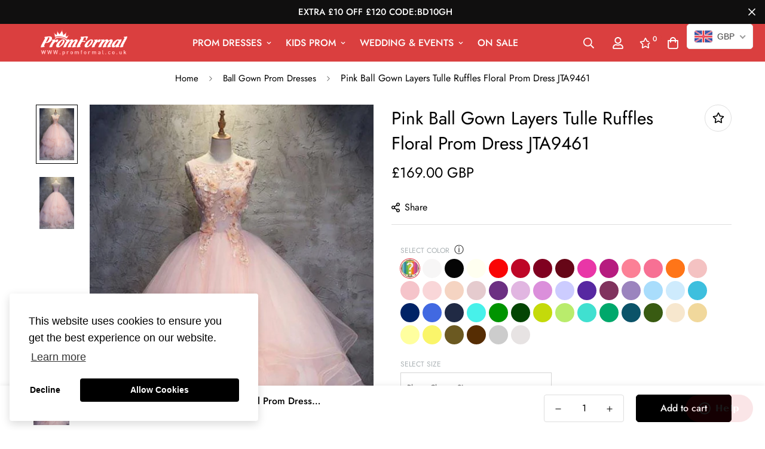

--- FILE ---
content_type: text/html; charset=utf-8
request_url: https://www.promformal.co.uk/products/pink-ball-gown-layers-tulle-ruffles-floral-prom-dress-jta9461?view=grid-card-item
body_size: 1181
content:


<link href="//www.promformal.co.uk/cdn/shop/t/8/assets/component-product-card.css?v=158582008859344454911666138390" rel="stylesheet" type="text/css" media="all" />


<div class="sf-column"><div class="sf__pcard cursor-pointer sf-prod__block sf__pcard-style-1" data-view="card" data-product-id="8050576457958">  
      <div class="sf__pcard-image ">
        <div class="overflow-hidden cursor-pointer relative sf__image-box">
          
          <div class="flex justify-center items-center">
            <a href="/products/pink-ball-gown-layers-tulle-ruffles-floral-prom-dress-jta9461" class="block w-full">
                
                  <div class="spc__main-img"><responsive-image class="sf-image" data-image-loading style="--aspect-ratio: 3/4;">
                      <img
                          srcset="//www.promformal.co.uk/cdn/shop/products/JTA9461-01.jpg?v=1667918121&width=165 165w,//www.promformal.co.uk/cdn/shop/products/JTA9461-01.jpg?v=1667918121&width=360 360w,//www.promformal.co.uk/cdn/shop/products/JTA9461-01.jpg?v=1667918121&width=533 533w,//www.promformal.co.uk/cdn/shop/products/JTA9461-01.jpg?v=1667918121 600w"
                          src="//www.promformal.co.uk/cdn/shop/products/JTA9461-01.jpg?v=1667918121&width=360"
                          sizes="(min-width: 1200px) 267px, (min-width: 990px) calc((100vw - 130px) / 4), (min-width: 750px) calc((100vw - 120px) / 3), calc((100vw - 35px) / 2)"
                          alt=""
                          loading="lazy"
                          class="se-out w-full h-full"
                          width="600"
                          height="901"
                          alt="Pink Ball Gown Layers Tulle Ruffles Floral Prom Dress JTA9461"
                      >
                    </responsive-image>
                  </div><div class="spc__hover-img"><responsive-image class="sf-image" data-image-loading style="--aspect-ratio: 3/4;">
                        <img
                            srcset="//www.promformal.co.uk/cdn/shop/products/JTA9461-02.jpg?v=1667918120&width=165 165w,//www.promformal.co.uk/cdn/shop/products/JTA9461-02.jpg?v=1667918120&width=360 360w,//www.promformal.co.uk/cdn/shop/products/JTA9461-02.jpg?v=1667918120&width=533 533w,//www.promformal.co.uk/cdn/shop/products/JTA9461-02.jpg?v=1667918120 600w"
                            src="//www.promformal.co.uk/cdn/shop/products/JTA9461-02.jpg?v=1667918120&width=360"
                            sizes="(min-width: 1200px) 267px, (min-width: 990px) calc((100vw - 130px) / 4), (min-width: 750px) calc((100vw - 120px) / 3), calc((100vw - 35px) / 2)"
                            alt="Pink Ball Gown Layers Tulle Ruffles Floral Prom Dress JTA9461"
                            loading="lazy"
                            class="se-out w-full h-full"
                            width="600"
                            height="901"
                            alt="Pink Ball Gown Layers Tulle Ruffles Floral Prom Dress JTA9461"
                        >
                      </responsive-image>
                    </div>
            </a>
          </div>

          
<div class="sf__pcard-tags absolute flex flex-wrap">
              
                
              
              
            </div><span class="prod__tag prod__tag--soldout" style="display: none;">Sold Out</span><div class="sf__pcard-action hidden md:block z-10">
                  

                    
                      

  <button
    class="sf__tooltip-item sf__btn-icon sf-wishlist__button sf__tooltip-left sf__tooltip-style-1"
    type="button"
    data-product-handle="pink-ball-gown-layers-tulle-ruffles-floral-prom-dress-jta9461"
  >
    <span class="sf__tooltip-icon block">
      <svg class="w-[20px] h-[20px]" fill="currentColor" xmlns="http://www.w3.org/2000/svg" viewBox="0 0 576 512"><path d="M528.1 171.5L382 150.2 316.7 17.8c-11.7-23.6-45.6-23.9-57.4 0L194 150.2 47.9 171.5c-26.2 3.8-36.7 36.1-17.7 54.6l105.7 103-25 145.5c-4.5 26.3 23.2 46 46.4 33.7L288 439.6l130.7 68.7c23.2 12.2 50.9-7.4 46.4-33.7l-25-145.5 105.7-103c19-18.5 8.5-50.8-17.7-54.6zM388.6 312.3l23.7 138.4L288 385.4l-124.3 65.3 23.7-138.4-100.6-98 139-20.2 62.2-126 62.2 126 139 20.2-100.6 98z"/></svg>
    </span><span class="sf__tooltip-content sf-wishlist__button-content" data-revert-text="Remove from wishlist">
      Add to wishlist
    </span>
  </button>


                    

</div> 
               
        </div>
      </div>
      <div class="sf__pcard-content text-left">
        <div class="mt-3 lg:mt-5">
          <div class="max-w-full w-full">
              <h3 class="block text-base">
                <a href="/products/pink-ball-gown-layers-tulle-ruffles-floral-prom-dress-jta9461" class="block mb-[5px] leading-normal sf__pcard-name font-medium truncate-lines hover:text-color-secondary uppercase">
                  Pink Ball Gown Layers Tulle Ruffles Floral Prom Dress JTA9461
                </a>
              </h3>
            
            
              <!-- Start of Judge.me code -->
  <div class='jdgm-widget jdgm-preview-badge'>
    <div style='display:none' class='jdgm-prev-badge' data-average-rating='0.00' data-number-of-reviews='0' data-number-of-questions='0'> <span class='jdgm-prev-badge__stars' data-score='0.00' tabindex='0' aria-label='0.00 stars' role='button'> <span class='jdgm-star jdgm--off'></span><span class='jdgm-star jdgm--off'></span><span class='jdgm-star jdgm--off'></span><span class='jdgm-star jdgm--off'></span><span class='jdgm-star jdgm--off'></span> </span> <span class='jdgm-prev-badge__text'> No reviews </span> </div>
  </div>
<!-- End of Judge.me code -->
              <div class="sf-pcard__reviews">
                

    <span class="shopify-product-reviews-badge" data-id="8050576457958"></span>
  

              </div>
            
          </div>
        
          <div class="sf__pcard-price leading-normal">
            <div class="f-price inline-flex items-center flex-wrap">

  <div class="f-price__regular">
    <span class="visually-hidden visually-hidden--inline">Regular price</span>
    <span class="f-price-item f-price-item--regular ">
        <span class=money>£169.00</span>
      </span>
  </div>
  <div class="f-price__sale">
    <span class="visually-hidden visually-hidden--inline">Sale price</span>
    <span class="f-price-item f-price-item--sale  prod__price text-color-regular-price">
        <span class=money>£169.00</span>
      </span>
      <span class="visually-hidden visually-hidden--inline">Regular price</span>
      <s class="f-price-item f-price-item--regular prod__compare_price ml-2 line-through text-color-secondary flex items-center">
        
          
        
      </s></div>
  <div class="f-price__unit-wrapper hidden">
    <span class="visually-hidden">Unit price</span>
    <div class="f-price__unit"><span data-unit-price></span><span aria-hidden="true">/</span><span data-unit-price-base-unit></span></div>
  </div>

  
</div>

          </div>
          <div
  data-limit=""
  data-pcard-variant-picker
  data-product-url="/products/pink-ball-gown-layers-tulle-ruffles-floral-prom-dress-jta9461"
  
>
  <pcard-swatch class="pcard-variant-option -mx-[5px] mt-3 flex flex-wrap items-center justify-start">
</pcard-swatch>
  <script type="application/json">
    [{"id":43516981018854,"title":"Default Title","option1":"Default Title","option2":null,"option3":null,"sku":"","requires_shipping":true,"taxable":false,"featured_image":null,"available":true,"name":"Pink Ball Gown Layers Tulle Ruffles Floral Prom Dress JTA9461","public_title":null,"options":["Default Title"],"price":16900,"weight":1490,"compare_at_price":null,"inventory_management":null,"barcode":"","requires_selling_plan":false,"selling_plan_allocations":[]}]
  </script>
</div>

        </div><div class="content-view-list mt-5 hidden">
          <div class="leading-7 text-color-secondary mb-4">
            
          </div>
          <div class="flex items-start"><div class="grid grid-cols-3 gap-2.5 ml-2.5">
              

                
                  

  <button
    class="sf__tooltip-item sf__btn-icon sf-wishlist__button sf__tooltip-bottom sf__tooltip-style-1"
    type="button"
    data-product-handle="pink-ball-gown-layers-tulle-ruffles-floral-prom-dress-jta9461"
  >
    <span class="sf__tooltip-icon block">
      <svg class="w-[20px] h-[20px]" fill="currentColor" xmlns="http://www.w3.org/2000/svg" viewBox="0 0 576 512"><path d="M528.1 171.5L382 150.2 316.7 17.8c-11.7-23.6-45.6-23.9-57.4 0L194 150.2 47.9 171.5c-26.2 3.8-36.7 36.1-17.7 54.6l105.7 103-25 145.5c-4.5 26.3 23.2 46 46.4 33.7L288 439.6l130.7 68.7c23.2 12.2 50.9-7.4 46.4-33.7l-25-145.5 105.7-103c19-18.5 8.5-50.8-17.7-54.6zM388.6 312.3l23.7 138.4L288 385.4l-124.3 65.3 23.7-138.4-100.6-98 139-20.2 62.2-126 62.2 126 139 20.2-100.6 98z"/></svg>
    </span><span class="sf__tooltip-content sf-wishlist__button-content" data-revert-text="Remove from wishlist">
      Add to wishlist
    </span>
  </button>


                

</div>
          </div>
        </div>
      </div><input hidden name="id" required value="43516981018854" data-selected-variant="">
  </div> <!-- .sf__pcard --></div><!-- .sf-column -->


--- FILE ---
content_type: text/javascript; charset=utf-8
request_url: https://www.promformal.co.uk/products/pink-ball-gown-layers-tulle-ruffles-floral-prom-dress-jta9461.js
body_size: -306
content:
{"id":8050576457958,"title":"Pink Ball Gown Layers Tulle Ruffles Floral Prom Dress JTA9461","handle":"pink-ball-gown-layers-tulle-ruffles-floral-prom-dress-jta9461","description":"","published_at":"2022-11-08T14:35:41+00:00","created_at":"2022-11-08T14:35:01+00:00","vendor":"Prom","type":"Prom Dresses","tags":[],"price":16900,"price_min":16900,"price_max":16900,"available":true,"price_varies":false,"compare_at_price":null,"compare_at_price_min":0,"compare_at_price_max":0,"compare_at_price_varies":false,"variants":[{"id":43516981018854,"title":"Default Title","option1":"Default Title","option2":null,"option3":null,"sku":"","requires_shipping":true,"taxable":false,"featured_image":null,"available":true,"name":"Pink Ball Gown Layers Tulle Ruffles Floral Prom Dress JTA9461","public_title":null,"options":["Default Title"],"price":16900,"weight":1490,"compare_at_price":null,"inventory_management":null,"barcode":"","requires_selling_plan":false,"selling_plan_allocations":[]}],"images":["\/\/cdn.shopify.com\/s\/files\/1\/0655\/5451\/4150\/products\/JTA9461-01.jpg?v=1667918121","\/\/cdn.shopify.com\/s\/files\/1\/0655\/5451\/4150\/products\/JTA9461-02.jpg?v=1667918120"],"featured_image":"\/\/cdn.shopify.com\/s\/files\/1\/0655\/5451\/4150\/products\/JTA9461-01.jpg?v=1667918121","options":[{"name":"Title","position":1,"values":["Default Title"]}],"url":"\/products\/pink-ball-gown-layers-tulle-ruffles-floral-prom-dress-jta9461","media":[{"alt":null,"id":31284358119654,"position":1,"preview_image":{"aspect_ratio":0.666,"height":901,"width":600,"src":"https:\/\/cdn.shopify.com\/s\/files\/1\/0655\/5451\/4150\/products\/JTA9461-01.jpg?v=1667918121"},"aspect_ratio":0.666,"height":901,"media_type":"image","src":"https:\/\/cdn.shopify.com\/s\/files\/1\/0655\/5451\/4150\/products\/JTA9461-01.jpg?v=1667918121","width":600},{"alt":null,"id":31284358152422,"position":2,"preview_image":{"aspect_ratio":0.666,"height":901,"width":600,"src":"https:\/\/cdn.shopify.com\/s\/files\/1\/0655\/5451\/4150\/products\/JTA9461-02.jpg?v=1667918120"},"aspect_ratio":0.666,"height":901,"media_type":"image","src":"https:\/\/cdn.shopify.com\/s\/files\/1\/0655\/5451\/4150\/products\/JTA9461-02.jpg?v=1667918120","width":600}],"requires_selling_plan":false,"selling_plan_groups":[]}

--- FILE ---
content_type: text/javascript; charset=utf-8
request_url: https://www.promformal.co.uk/products/pink-ball-gown-layers-tulle-ruffles-floral-prom-dress-jta9461.js
body_size: 150
content:
{"id":8050576457958,"title":"Pink Ball Gown Layers Tulle Ruffles Floral Prom Dress JTA9461","handle":"pink-ball-gown-layers-tulle-ruffles-floral-prom-dress-jta9461","description":"","published_at":"2022-11-08T14:35:41+00:00","created_at":"2022-11-08T14:35:01+00:00","vendor":"Prom","type":"Prom Dresses","tags":[],"price":16900,"price_min":16900,"price_max":16900,"available":true,"price_varies":false,"compare_at_price":null,"compare_at_price_min":0,"compare_at_price_max":0,"compare_at_price_varies":false,"variants":[{"id":43516981018854,"title":"Default Title","option1":"Default Title","option2":null,"option3":null,"sku":"","requires_shipping":true,"taxable":false,"featured_image":null,"available":true,"name":"Pink Ball Gown Layers Tulle Ruffles Floral Prom Dress JTA9461","public_title":null,"options":["Default Title"],"price":16900,"weight":1490,"compare_at_price":null,"inventory_management":null,"barcode":"","requires_selling_plan":false,"selling_plan_allocations":[]}],"images":["\/\/cdn.shopify.com\/s\/files\/1\/0655\/5451\/4150\/products\/JTA9461-01.jpg?v=1667918121","\/\/cdn.shopify.com\/s\/files\/1\/0655\/5451\/4150\/products\/JTA9461-02.jpg?v=1667918120"],"featured_image":"\/\/cdn.shopify.com\/s\/files\/1\/0655\/5451\/4150\/products\/JTA9461-01.jpg?v=1667918121","options":[{"name":"Title","position":1,"values":["Default Title"]}],"url":"\/products\/pink-ball-gown-layers-tulle-ruffles-floral-prom-dress-jta9461","media":[{"alt":null,"id":31284358119654,"position":1,"preview_image":{"aspect_ratio":0.666,"height":901,"width":600,"src":"https:\/\/cdn.shopify.com\/s\/files\/1\/0655\/5451\/4150\/products\/JTA9461-01.jpg?v=1667918121"},"aspect_ratio":0.666,"height":901,"media_type":"image","src":"https:\/\/cdn.shopify.com\/s\/files\/1\/0655\/5451\/4150\/products\/JTA9461-01.jpg?v=1667918121","width":600},{"alt":null,"id":31284358152422,"position":2,"preview_image":{"aspect_ratio":0.666,"height":901,"width":600,"src":"https:\/\/cdn.shopify.com\/s\/files\/1\/0655\/5451\/4150\/products\/JTA9461-02.jpg?v=1667918120"},"aspect_ratio":0.666,"height":901,"media_type":"image","src":"https:\/\/cdn.shopify.com\/s\/files\/1\/0655\/5451\/4150\/products\/JTA9461-02.jpg?v=1667918120","width":600}],"requires_selling_plan":false,"selling_plan_groups":[]}

--- FILE ---
content_type: text/javascript; charset=utf-8
request_url: https://www.promformal.co.uk/products/pink-ball-gown-layers-tulle-ruffles-floral-prom-dress-jta9461.js
body_size: 191
content:
{"id":8050576457958,"title":"Pink Ball Gown Layers Tulle Ruffles Floral Prom Dress JTA9461","handle":"pink-ball-gown-layers-tulle-ruffles-floral-prom-dress-jta9461","description":"","published_at":"2022-11-08T14:35:41+00:00","created_at":"2022-11-08T14:35:01+00:00","vendor":"Prom","type":"Prom Dresses","tags":[],"price":16900,"price_min":16900,"price_max":16900,"available":true,"price_varies":false,"compare_at_price":null,"compare_at_price_min":0,"compare_at_price_max":0,"compare_at_price_varies":false,"variants":[{"id":43516981018854,"title":"Default Title","option1":"Default Title","option2":null,"option3":null,"sku":"","requires_shipping":true,"taxable":false,"featured_image":null,"available":true,"name":"Pink Ball Gown Layers Tulle Ruffles Floral Prom Dress JTA9461","public_title":null,"options":["Default Title"],"price":16900,"weight":1490,"compare_at_price":null,"inventory_management":null,"barcode":"","requires_selling_plan":false,"selling_plan_allocations":[]}],"images":["\/\/cdn.shopify.com\/s\/files\/1\/0655\/5451\/4150\/products\/JTA9461-01.jpg?v=1667918121","\/\/cdn.shopify.com\/s\/files\/1\/0655\/5451\/4150\/products\/JTA9461-02.jpg?v=1667918120"],"featured_image":"\/\/cdn.shopify.com\/s\/files\/1\/0655\/5451\/4150\/products\/JTA9461-01.jpg?v=1667918121","options":[{"name":"Title","position":1,"values":["Default Title"]}],"url":"\/products\/pink-ball-gown-layers-tulle-ruffles-floral-prom-dress-jta9461","media":[{"alt":null,"id":31284358119654,"position":1,"preview_image":{"aspect_ratio":0.666,"height":901,"width":600,"src":"https:\/\/cdn.shopify.com\/s\/files\/1\/0655\/5451\/4150\/products\/JTA9461-01.jpg?v=1667918121"},"aspect_ratio":0.666,"height":901,"media_type":"image","src":"https:\/\/cdn.shopify.com\/s\/files\/1\/0655\/5451\/4150\/products\/JTA9461-01.jpg?v=1667918121","width":600},{"alt":null,"id":31284358152422,"position":2,"preview_image":{"aspect_ratio":0.666,"height":901,"width":600,"src":"https:\/\/cdn.shopify.com\/s\/files\/1\/0655\/5451\/4150\/products\/JTA9461-02.jpg?v=1667918120"},"aspect_ratio":0.666,"height":901,"media_type":"image","src":"https:\/\/cdn.shopify.com\/s\/files\/1\/0655\/5451\/4150\/products\/JTA9461-02.jpg?v=1667918120","width":600}],"requires_selling_plan":false,"selling_plan_groups":[]}

--- FILE ---
content_type: text/javascript; charset=utf-8
request_url: https://www.promformal.co.uk/products/pink-ball-gown-layers-tulle-ruffles-floral-prom-dress-jta9461.js
body_size: 134
content:
{"id":8050576457958,"title":"Pink Ball Gown Layers Tulle Ruffles Floral Prom Dress JTA9461","handle":"pink-ball-gown-layers-tulle-ruffles-floral-prom-dress-jta9461","description":"","published_at":"2022-11-08T14:35:41+00:00","created_at":"2022-11-08T14:35:01+00:00","vendor":"Prom","type":"Prom Dresses","tags":[],"price":16900,"price_min":16900,"price_max":16900,"available":true,"price_varies":false,"compare_at_price":null,"compare_at_price_min":0,"compare_at_price_max":0,"compare_at_price_varies":false,"variants":[{"id":43516981018854,"title":"Default Title","option1":"Default Title","option2":null,"option3":null,"sku":"","requires_shipping":true,"taxable":false,"featured_image":null,"available":true,"name":"Pink Ball Gown Layers Tulle Ruffles Floral Prom Dress JTA9461","public_title":null,"options":["Default Title"],"price":16900,"weight":1490,"compare_at_price":null,"inventory_management":null,"barcode":"","requires_selling_plan":false,"selling_plan_allocations":[]}],"images":["\/\/cdn.shopify.com\/s\/files\/1\/0655\/5451\/4150\/products\/JTA9461-01.jpg?v=1667918121","\/\/cdn.shopify.com\/s\/files\/1\/0655\/5451\/4150\/products\/JTA9461-02.jpg?v=1667918120"],"featured_image":"\/\/cdn.shopify.com\/s\/files\/1\/0655\/5451\/4150\/products\/JTA9461-01.jpg?v=1667918121","options":[{"name":"Title","position":1,"values":["Default Title"]}],"url":"\/products\/pink-ball-gown-layers-tulle-ruffles-floral-prom-dress-jta9461","media":[{"alt":null,"id":31284358119654,"position":1,"preview_image":{"aspect_ratio":0.666,"height":901,"width":600,"src":"https:\/\/cdn.shopify.com\/s\/files\/1\/0655\/5451\/4150\/products\/JTA9461-01.jpg?v=1667918121"},"aspect_ratio":0.666,"height":901,"media_type":"image","src":"https:\/\/cdn.shopify.com\/s\/files\/1\/0655\/5451\/4150\/products\/JTA9461-01.jpg?v=1667918121","width":600},{"alt":null,"id":31284358152422,"position":2,"preview_image":{"aspect_ratio":0.666,"height":901,"width":600,"src":"https:\/\/cdn.shopify.com\/s\/files\/1\/0655\/5451\/4150\/products\/JTA9461-02.jpg?v=1667918120"},"aspect_ratio":0.666,"height":901,"media_type":"image","src":"https:\/\/cdn.shopify.com\/s\/files\/1\/0655\/5451\/4150\/products\/JTA9461-02.jpg?v=1667918120","width":600}],"requires_selling_plan":false,"selling_plan_groups":[]}